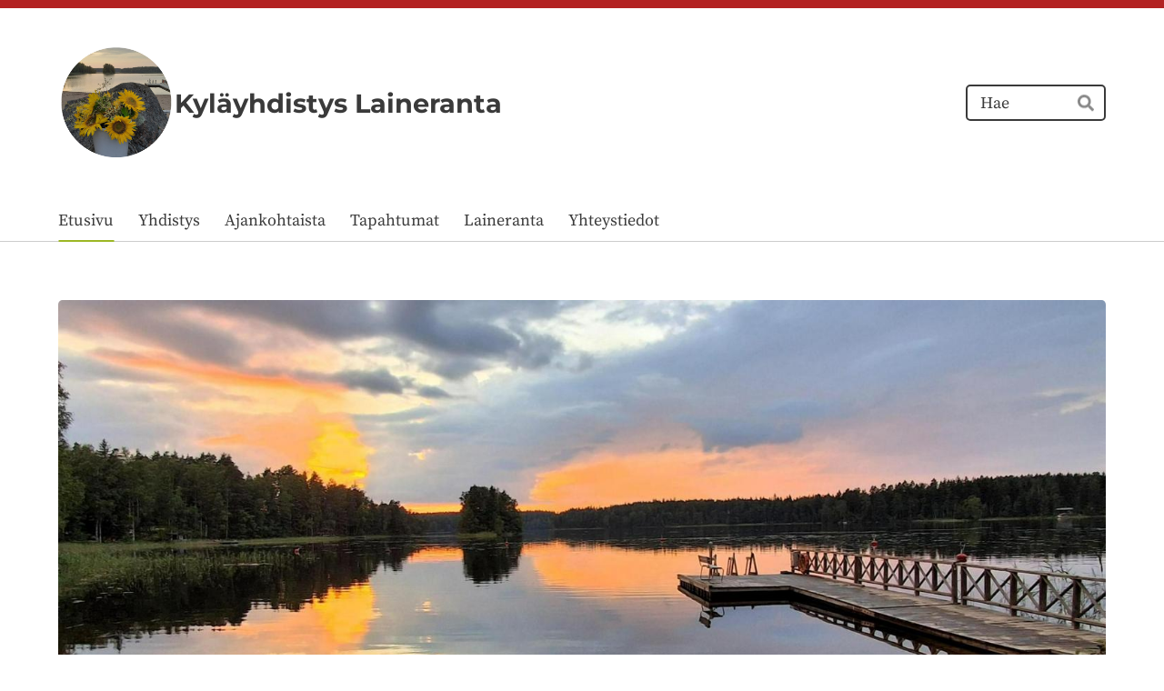

--- FILE ---
content_type: text/html; charset=utf-8
request_url: https://www.laineranta.fi/?x118281=540653
body_size: 6113
content:
<!DOCTYPE html>
<html class="no-js" lang="fi">

<head>
  <title>Kyläyhdistys Laineranta ry</title>
  <meta charset="utf-8">
  <meta name="viewport" content="width=device-width,initial-scale=1.0">
  <link rel="preconnect" href="https://fonts.avoine.com" crossorigin>
  <link rel="preconnect" href="https://bin.yhdistysavain.fi" crossorigin>
  <script data-cookieconsent="ignore">
    document.documentElement.classList.replace('no-js', 'js')
  </script>
  
  <link href="https://fonts.avoine.com/fonts/montserrat/ya.css" rel="stylesheet" class="font-import"><link href="https://fonts.avoine.com/fonts/source-serif-pro/ya.css" rel="stylesheet" class="font-import">
  <link rel="stylesheet" href="/@css/browsing-1.css?b1766050537s1739088443397">
  
<link rel="canonical" href="https://www.laineranta.fi/"><meta name="description" content="Kyläyhdistys Laineranta Kylätoimintaa Kiskossa Naarjärven rannalla Kyläyhdistys Laineranta sai alkunsa vuonna 2002. Naarjärvellä oli Kiskon kunnan uimaranta, joka oli jäänyt oman onnensa nojaan.…"><link rel="image_src" href="https://bin.yhdistysavain.fi/1582953/5D7w4uUUUlEmKO2GCFr40cUsun@1200&#x3D;fO2Zj44mf7/Auringonlasku.jpg"><meta itemprop="name" content="Etusivu"><meta itemprop="url" content="https://www.laineranta.fi/"><meta itemprop="image" content="https://bin.yhdistysavain.fi/1582953/5D7w4uUUUlEmKO2GCFr40cUsun@1200&#x3D;fO2Zj44mf7/Auringonlasku.jpg"><meta property="og:type" content="website"><meta property="og:title" content="Etusivu"><meta property="og:url" content="https://www.laineranta.fi/"><meta property="og:image" content="https://bin.yhdistysavain.fi/1582953/5D7w4uUUUlEmKO2GCFr40cUsun@1200&#x3D;fO2Zj44mf7/Auringonlasku.jpg"><meta property="og:image:width" content="1200"><meta property="og:image:height" content="627"><meta property="og:description" content="Kyläyhdistys Laineranta Kylätoimintaa Kiskossa Naarjärven rannalla Kyläyhdistys Laineranta sai alkunsa vuonna 2002. Naarjärvellä oli Kiskon kunnan uimaranta, joka oli jäänyt oman onnensa nojaan.…"><meta property="og:site_name" content="Kyläyhdistys Laineranta ry"><meta name="twitter:card" content="summary_large_image"><meta name="twitter:title" content="Etusivu"><meta name="twitter:description" content="Kyläyhdistys Laineranta Kylätoimintaa Kiskossa Naarjärven rannalla Kyläyhdistys Laineranta sai alkunsa vuonna 2002. Naarjärvellä oli Kiskon kunnan uimaranta, joka oli jäänyt oman onnensa nojaan.…"><meta name="twitter:image" content="https://bin.yhdistysavain.fi/1582953/5D7w4uUUUlEmKO2GCFr40cUsun@1200&#x3D;fO2Zj44mf7/Auringonlasku.jpg"><link rel="preload" as="image" href="https://bin.yhdistysavain.fi/1582953/bFUU5uXErig9oAKVKLLA0bWJQO/Logo.png">

  
  <script type="module" src="/@res/ssr-browsing/ssr-browsing.js?b1766050537"></script>
</head>

<body data-styles-page-id="1">
  
  
  <div id="app" class=""><a class="skip-link noindex" href="#start-of-content">Siirry sivun sisältöön</a><div class="bartender"><!----><div class="d4-canvas bartender__content"><div class="d4-mobile-bar noindex"><!----><div class="d4-mobile-bar__col d4-mobile-bar__col--fill"><button class="d4-mobile-bar__item d4-offcanvas-toggle" data-bartender-toggle="left"><span aria-hidden="true" class="icon d4-offcanvas-toggle__icon"><svg style="fill: currentColor; width: 17px; height: 17px" width="1792" height="1792" viewBox="0 0 1792 1792" xmlns="http://www.w3.org/2000/svg">
  <path d="M1664 1344v128q0 26-19 45t-45 19h-1408q-26 0-45-19t-19-45v-128q0-26 19-45t45-19h1408q26 0 45 19t19 45zm0-512v128q0 26-19 45t-45 19h-1408q-26 0-45-19t-19-45v-128q0-26 19-45t45-19h1408q26 0 45 19t19 45zm0-512v128q0 26-19 45t-45 19h-1408q-26 0-45-19t-19-45v-128q0-26 19-45t45-19h1408q26 0 45 19t19 45z"/>
</svg>
</span><span class="d4-offcanvas-toggle__text">Valikko</span></button></div><div class="d4-mobile-bar__col d4-mobile-bar__col--right"><div class="d4-mobile-bar__item"><form action="/@search" method="get" class="d4-theme-search noindex d4-theme-search--mobile"><div class="d4-theme-search__field d4-theme-search__field--query"><label for="search-mobile-q" class="d4-theme-search__label sr-only">Haku</label><input class="d4-theme-search__input d4-theme-search__input--grow" type="search" id="search-mobile-q" name="q" placeholder="Hae" autocomplete="off" required><button class="d4-theme-search__submit" type="submit"><span aria-hidden="true" class="icon d4-theme-search__icon"><svg style="fill: currentColor; width: 12px; height: 12px" xmlns="http://www.w3.org/2000/svg" viewBox="0 0 512 512"><path d="M505 442.7L405.3 343c-4.5-4.5-10.6-7-17-7H372c27.6-35.3 44-79.7 44-128C416 93.1 322.9 0 208 0S0 93.1 0 208s93.1 208 208 208c48.3 0 92.7-16.4 128-44v16.3c0 6.4 2.5 12.5 7 17l99.7 99.7c9.4 9.4 24.6 9.4 33.9 0l28.3-28.3c9.4-9.4 9.4-24.6.1-34zM208 336c-70.7 0-128-57.2-128-128 0-70.7 57.2-128 128-128 70.7 0 128 57.2 128 128 0 70.7-57.2 128-128 128z"></path></svg>
</span><span class="sr-only">Hae</span></button></div></form></div></div></div><div class="d4-canvas-background"><div class="d4-canvas-background__image"></div><div class="d4-background-layers"><div class="d4-background-layer d4-background-layer--brightness"></div><div class="d4-background-layer d4-background-layer--overlay"></div><div class="d4-background-layer d4-background-layer--fade"></div></div></div><header class="d4-header"><div class="d4-header__wrap"><div class="d4-header__col d4-header__col--logo"><a class="d4-logo d4-logo--horizontal d4-logo--modern noindex" href="/"><div class="d4-logo__image"></div><div class="d4-logo__textWrap"><span class="d4-logo__text">Kyläyhdistys Laineranta</span></div></a></div><div class="d4-header__col d4-header__col--search"><form action="/@search" method="get" class="d4-theme-search noindex d4-theme-search--header"><div class="d4-theme-search__field d4-theme-search__field--query"><label for="search-desktop-q" class="d4-theme-search__label sr-only">Haku</label><input class="d4-theme-search__input d4-theme-search__input--grow" type="search" id="search-desktop-q" name="q" placeholder="Hae" autocomplete="off" required><button class="d4-theme-search__submit" type="submit"><span aria-hidden="true" class="icon d4-theme-search__icon"><svg style="fill: currentColor; width: 12px; height: 12px" xmlns="http://www.w3.org/2000/svg" viewBox="0 0 512 512"><path d="M505 442.7L405.3 343c-4.5-4.5-10.6-7-17-7H372c27.6-35.3 44-79.7 44-128C416 93.1 322.9 0 208 0S0 93.1 0 208s93.1 208 208 208c48.3 0 92.7-16.4 128-44v16.3c0 6.4 2.5 12.5 7 17l99.7 99.7c9.4 9.4 24.6 9.4 33.9 0l28.3-28.3c9.4-9.4 9.4-24.6.1-34zM208 336c-70.7 0-128-57.2-128-128 0-70.7 57.2-128 128-128 70.7 0 128 57.2 128 128 0 70.7-57.2 128-128 128z"></path></svg>
</span><span class="sr-only">Hae</span></button></div></form></div></div><div class="d4-header__wrap"><div class="d4-header__col d4-header__col--nav"><nav class="d4-main-nav"><ul class="d4-main-nav__list" tabindex="-1"><!--[--><li class="d4-main-nav__item d4-main-nav__item--level-1 d4-main-nav__item--current"><a class="d4-main-nav__link" href="/" aria-current="page"><!----><span class="d4-main-nav__title">Etusivu</span><!----></a><!----></li><li class="d4-main-nav__item d4-main-nav__item--level-1"><a class="d4-main-nav__link" href="/yhdistys/" aria-current="false"><!----><span class="d4-main-nav__title">Yhdistys</span><!----></a><!----></li><li class="d4-main-nav__item d4-main-nav__item--level-1"><a class="d4-main-nav__link" href="/uutiset/" aria-current="false"><!----><span class="d4-main-nav__title">Ajankohtaista</span><!----></a><!----></li><li class="d4-main-nav__item d4-main-nav__item--level-1"><a class="d4-main-nav__link" href="/tapahtumat/" aria-current="false"><!----><span class="d4-main-nav__title">Tapahtumat</span><!----></a><!----></li><li class="d4-main-nav__item d4-main-nav__item--level-1"><a class="d4-main-nav__link" href="/laineranta/" aria-current="false"><!----><span class="d4-main-nav__title">Laineranta</span><!----></a><!----></li><li class="d4-main-nav__item d4-main-nav__item--level-1"><a class="d4-main-nav__link" href="/yhteystiedot/" aria-current="false"><!----><span class="d4-main-nav__title">Yhteystiedot</span><!----></a><!----></li><!--]--></ul></nav></div></div></header><main role="main" id="start-of-content" class="d4-canvas__wrapper d4-canvas-wrapper"><div class="d4-mainCol d4-mainCol--1-of-1"><div class="zone-container"><div class="zone" data-zone-id="10header"><!----><!--[--><!--[--><div class="widget-container" id="wc-WelQMKxRk9IGQn5ein2D"><div id="widget-WelQMKxRk9IGQn5ein2D" class="widget widget-image"><!--[--><figure class="widget-image__figure"><div class="d4-image-container" style="max-width:2597px;"><div style="padding-bottom:52.21409318444359%;"><img src="https://bin.yhdistysavain.fi/1582953/5D7w4uUUUlEmKO2GCFr40cUsun@1000=yjlP1zYIPg/Auringonlasku.jpg" srcset="https://bin.yhdistysavain.fi/1582953/5D7w4uUUUlEmKO2GCFr40cUsun@500=1rPyk5SivM/Auringonlasku.jpg 500w, https://bin.yhdistysavain.fi/1582953/5D7w4uUUUlEmKO2GCFr40cUsun@1000=yjlP1zYIPg/Auringonlasku.jpg 1000w, https://bin.yhdistysavain.fi/1582953/5D7w4uUUUlEmKO2GCFr40cUsun@1500=1EArEjD7sx/Auringonlasku.jpg 1500w, https://bin.yhdistysavain.fi/1582953/5D7w4uUUUlEmKO2GCFr40cUsun@2000=DmIQkumpLl/Auringonlasku.jpg 2000w, https://bin.yhdistysavain.fi/1582953/5D7w4uUUUlEmKO2GCFr40cUsun/Auringonlasku.jpg 2597w" width="2597" height="1356" alt></div></div><!----></figure><!--]--></div></div><!--]--><!--]--><!----></div><!----></div></div><div class="d4-mainCol--no-padding-t d4-mainCol d4-mainCol--1-of-2 d4-mainCol--bordered"><div class="zone-container"><div class="zone" data-zone-id="50main"><!----><!--[--><!--[--><div class="widget-container" id="wc-A96pDJ8SAI5xa5A0gu86"><div id="widget-A96pDJ8SAI5xa5A0gu86" class="widget widget-text"><!--[--><div><h1>Kyläyhdistys Laineranta</h1></div><!--]--></div></div><!--]--><!--[--><div class="widget-container" id="wc-Uj45x7PYhfy4iEBrpIhW"><div id="widget-Uj45x7PYhfy4iEBrpIhW" class="widget widget-text"><!--[--><div><h2>Kylätoimintaa Kiskossa <br />Naarjärven rannalla </h2></div><!--]--></div></div><!--]--><!--[--><div class="widget-container" id="wc-B1GilVZ7jqFg74Nkk9pi"><div id="widget-B1GilVZ7jqFg74Nkk9pi" class="widget widget-text"><!--[--><div><p>Kyläyhdistys Laineranta sai alkunsa vuonna 2002. Naarjärvellä oli Kiskon kunnan uimaranta, joka oli jäänyt oman onnensa nojaan. Heräsi kunnianhimoinen ajatus: entäpä jos rannalle rakennettaisiin kyläläisille saunatupa? Näin tapahtui, ja syksyllä 2005 Laineranta oli valmis. Siitä lähtien Laineranta on ollut kylätoiminnan keskus.</p><p>Kyläyhdistyksen tarkoituksena on koota asukkaat yhteistoimintaan kyläyhteisön hyväksi. Kylätoiminta edistää asukkaiden hyvinvointia ja viihtyvyyttä. Takana on jo yli 20 vuotta saunan lämmittämistä ja kaikenlaisia tapahtumia! Lue lisää <a href="/yhdistys/" rel="noopener">yhdistyksestä</a>.</p></div><!--]--></div></div><!--]--><!--[--><div class="widget-container" id="wc-ITOOw8kFX11vcbWLRTAD"><div id="widget-ITOOw8kFX11vcbWLRTAD" class="widget widget-text"><!--[--><div><h2>Tule mukaan toimintaan - liity jäseneksi! </h2></div><!--]--></div></div><!--]--><!--[--><div class="widget-container" id="wc-VseRnLH0eMNHi9P60dLw"><div id="widget-VseRnLH0eMNHi9P60dLw" class="widget widget-text"><!--[--><div><p>Kyläyhdistyksen toiminta perustuu vapaaehtoisiin. Kaiken tekemisen takana ovat ihmiset, jotka antavat aikaansa ja osaamistaan yhteiseksi hyväksi. Oletko sitä mieltä, että toimintamme on tukemisen arvoista? Tule mukaan! </p><p>Liity jäseneksi - jäsenmaksu on 10 euroa henkilöltä. Maksutiedot <a href="/yhdistys/" rel="noopener">täällä</a>. Tai, tule mukaan talkoisiin! Apua tarvitaan tapahtumissa, saunatoiminnan pyörittämisessä ja tilojen ylläpidossa. Mitä sinä voisit tehdä?</p></div><!--]--></div></div><!--]--><!--[--><div class="widget-container" id="wc-QXMdYy6vKRKEfseXxufc"><div id="widget-QXMdYy6vKRKEfseXxufc" class="widget widget-calltoaction"><!--[--><a href="/yhteystiedot" class="d4-button d4-button--spacing-normal d4-button--color-primary d4-button--icon-left d4-button--context-website d4-button--text-center" style="" aria-disabled="false"><div class="d4-button__content"><!----><span class="d4-button__text">Ota yhteyttä!</span></div><!----><!----></a><!--]--></div></div><!--]--><!--[--><div class="widget-container" id="wc-uGcfwZN3JhkJyJkQ3qSJ"><div id="widget-uGcfwZN3JhkJyJkQ3qSJ" class="widget widget-calltoaction"><!--[--><a href="/laineranta/" class="d4-button d4-button--spacing-normal d4-button--color-primary d4-button--icon-left d4-button--context-website d4-button--text-center" style="width:100%;" aria-disabled="false"><div class="d4-button__content"><!----><span class="d4-button__text">Tutustu Lainerantaan - vuokraamme tiloja</span></div><!----><!----></a><!--]--></div></div><!--]--><!--[--><div class="widget-container" id="wc-2psROD9iOzfbBX7zRBFt"><div id="widget-2psROD9iOzfbBX7zRBFt" class="widget widget-facebook"><!--[--><div class="facebook-wrapper" style="height:0px;"><div class="widget-content-error"><div><span aria-hidden="true" class="icon"><svg style="fill: currentColor; width: 64px; height: 64px" xmlns="http://www.w3.org/2000/svg" viewBox="0 0 576 512"><path d="M248.747 204.705l6.588 112c.373 6.343 5.626 11.295 11.979 11.295h41.37a12 12 0 0 0 11.979-11.295l6.588-112c.405-6.893-5.075-12.705-11.979-12.705h-54.547c-6.903 0-12.383 5.812-11.978 12.705zM330 384c0 23.196-18.804 42-42 42s-42-18.804-42-42 18.804-42 42-42 42 18.804 42 42zm-.423-360.015c-18.433-31.951-64.687-32.009-83.154 0L6.477 440.013C-11.945 471.946 11.118 512 48.054 512H527.94c36.865 0 60.035-39.993 41.577-71.987L329.577 23.985zM53.191 455.002L282.803 57.008c2.309-4.002 8.085-4.002 10.394 0l229.612 397.993c2.308 4-.579 8.998-5.197 8.998H58.388c-4.617.001-7.504-4.997-5.197-8.997z"/></svg></span><span class="noindex">Facebook-sivun näyttäminen ei onnistunut. Tarkista markkinointievästeiden hyväksyminen ja selaimen yksityisyysasetukset.</span></div></div><!----></div><!--]--></div></div><!--]--><!--]--><!----></div><!----></div></div><div class="d4-mainCol--no-padding-t d4-mainCol d4-mainCol--1-of-2"><!----><div class="zone-container"><div class="zone" data-zone-id="75right"><!----><!--[--><!--[--><div class="widget-container" id="wc-uwrGzyRkEIxD1N9U7JG1"><div id="widget-uwrGzyRkEIxD1N9U7JG1" class="widget widget-image"><!--[--><figure class="widget-image__figure"><div class="d4-image-container" style="max-width:3893px;"><div style="padding-bottom:49.910095042383766%;"><img src="https://bin.yhdistysavain.fi/1582953/hmQR2kogALJ5lAHA2mYd0cUsx9@1000=XFOaxsBg8h/Tupa_1.jpg" srcset="https://bin.yhdistysavain.fi/1582953/hmQR2kogALJ5lAHA2mYd0cUsx9@500=5EP8bqEmIc/Tupa_1.jpg 500w, https://bin.yhdistysavain.fi/1582953/hmQR2kogALJ5lAHA2mYd0cUsx9@1000=XFOaxsBg8h/Tupa_1.jpg 1000w, https://bin.yhdistysavain.fi/1582953/hmQR2kogALJ5lAHA2mYd0cUsx9@1500=Rux6laXVyO/Tupa_1.jpg 1500w, https://bin.yhdistysavain.fi/1582953/hmQR2kogALJ5lAHA2mYd0cUsx9@2000=5bYftgfufL/Tupa_1.jpg 2000w, https://bin.yhdistysavain.fi/1582953/hmQR2kogALJ5lAHA2mYd0cUsx9@2500=5IP6Jmx2mc/Tupa_1.jpg 2500w, https://bin.yhdistysavain.fi/1582953/hmQR2kogALJ5lAHA2mYd0cUsx9@3000=aAIztvyeH1/Tupa_1.jpg 3000w, https://bin.yhdistysavain.fi/1582953/hmQR2kogALJ5lAHA2mYd0cUsx9@3500=xUHBxxiiiQ/Tupa_1.jpg 3500w, https://bin.yhdistysavain.fi/1582953/hmQR2kogALJ5lAHA2mYd0cUsx9/Tupa_1.jpg 3893w" width="3893" height="1943" alt></div></div><!----></figure><!--]--></div></div><!--]--><!--[--><div class="widget-container" id="wc-alb2HKXpQwU9yKHi9xoL"><div id="widget-alb2HKXpQwU9yKHi9xoL" class="widget widget-image"><!--[--><figure class="widget-image__figure"><div class="d4-image-container" style="max-width:432px;"><div style="padding-bottom:100%;"><img src="https://bin.yhdistysavain.fi/1582953/UPavgpekFS7z4JfNoxom0dJN1F/Olemme-mukana-pieni.jpg" width="432" height="432" alt></div></div><!----></figure><!--]--></div></div><!--]--><!--[--><div class="widget-container" id="wc-HJBeAfNOqSV8iPGkbuDK"><div id="widget-HJBeAfNOqSV8iPGkbuDK" class="widget widget-text"><!--[--><div><blockquote><p>Talvisauna jatkuu keväällä lauantaisin  huhtikuun loppuun saakka. <strong>Olemme mukana Salon</strong> <strong>Avantorallissa 7.-8.2.2026!</strong> Lainerannan sauna on tuolloin auki lauantaina ja sunnuntaina kello 15-19. Lue lisää: <a target="_blank" rel="noopener" href="https://www.salo.fi/avantoralli">www.salo.fi/avantoralli</a>.</p></blockquote></div><!--]--></div></div><!--]--><!--[--><div class="widget-container" id="wc-pF7XdxDwccIHXpIWrW82"><div id="widget-pF7XdxDwccIHXpIWrW82" class="widget widget-image"><!--[--><figure class="widget-image__figure"><div class="d4-image-container" style="max-width:810px;"><div style="padding-bottom:66.66666666666667%;"><img src="https://bin.yhdistysavain.fi/1582953/mOOLc2H3wnH19E1CkQRG0dDwd8/Saunailmoitus%202025%20pieni.png" srcset="https://bin.yhdistysavain.fi/1582953/mOOLc2H3wnH19E1CkQRG0dDwd8@500=8TgV8Cyvhb/Saunailmoitus%202025%20pieni.png 500w, https://bin.yhdistysavain.fi/1582953/mOOLc2H3wnH19E1CkQRG0dDwd8/Saunailmoitus%202025%20pieni.png 810w" width="810" height="540" alt></div></div><!----></figure><!--]--></div></div><!--]--><!--[--><div class="widget-container" id="wc-48R44Dp3kwJnO7W7pNOc"><div id="widget-48R44Dp3kwJnO7W7pNOc" class="widget widget-text"><!--[--><div><h2>Ajankohtaista</h2></div><!--]--></div></div><!--]--><!--[--><div class="widget-container" id="wc-zA98atOWLtm75LFe5Q1X"><div id="widget-zA98atOWLtm75LFe5Q1X" class="widget widget-news"><!--[--><div class="widget-news-articles-images"><!--[--><a href="/uutiset/laineranta-on-mukana-avantorallissa/" class="d4-widget-news-article"><div class="d4-widget-news-article-content"><h3 class="d4-arrow-heading d4-widget-news-article-heading"><!--[--><!--]--> Laineranta on mukana Avantorallissa 7. ja 8. helmikuuta <span aria-hidden="true" class="icon d4-arrow-heading__caret"><svg style="fill: currentColor; width: 16px; height: 16px" width="1792" height="1792" viewBox="0 0 1792 1792" xmlns="http://www.w3.org/2000/svg">
  <path d="M1152 896q0 26-19 45l-448 448q-19 19-45 19t-45-19-19-45v-896q0-26 19-45t45-19 45 19l448 448q19 19 19 45z" fill="currentColor"/>
</svg>
</span></h3><p class="d4-widget-news-article-date">4.1.2026</p><p class="d4-widget-news-article-description">Kyläyhdistys Laineranta on mukana Salon Avantorallissa! Sauna on avoinna lauantaina 7.2. ja sunnuntaina 8.2. kello 15 - 19. Saunamaksut ovat 6 euroa aikuiset ja 3 euroa lapset (alle 12-vuotiaat).…</p></div><div class="d4-widget-news-article-image"><div class="d4-image-container" style="max-width:432px;"><div style="padding-bottom:100%;"><img src="https://bin.yhdistysavain.fi/1582953/HO4C5JrvINVY8zFdvr7F0dLYh1/Olemme-mukana-pieni.jpg" width="432" height="432" alt></div></div></div></a><a href="/uutiset/aanesta-lainerannan-kuivakaymalan-u/" class="d4-widget-news-article"><div class="d4-widget-news-article-content"><h3 class="d4-arrow-heading d4-widget-news-article-heading"><!--[--><!--]--> Äänestä Lainerannan kuivakäymälän uudistamista! <span aria-hidden="true" class="icon d4-arrow-heading__caret"><svg style="fill: currentColor; width: 16px; height: 16px" width="1792" height="1792" viewBox="0 0 1792 1792" xmlns="http://www.w3.org/2000/svg">
  <path d="M1152 896q0 26-19 45l-448 448q-19 19-45 19t-45-19-19-45v-896q0-26 19-45t45-19 45 19l448 448q19 19 19 45z" fill="currentColor"/>
</svg>
</span></h3><p class="d4-widget-news-article-date">3.12.2025</p><p class="d4-widget-news-article-description">Hyviä uutisia! Lainerannan ehdotus kuivakäymälän uudistamisesta on mukana kaupungin osallistuvan budjetoinnin äänestyksessä! Äänestyksen avulla valitaan toteutettavat hankkeet. Tarvitsemme siis apuasi…</p></div><div class="d4-widget-news-article-image"><div class="d4-image-container" style="max-width:4000px;"><div style="padding-bottom:75%;"><img src="https://bin.yhdistysavain.fi/1582953/MHz0TpWg7j9pAuafRRW60dB3sJ@1000=HzOgsTNCM2/20251023_143059.jpg" srcset="https://bin.yhdistysavain.fi/1582953/MHz0TpWg7j9pAuafRRW60dB3sJ@500=kdUVkzKLbn/20251023_143059.jpg 500w, https://bin.yhdistysavain.fi/1582953/MHz0TpWg7j9pAuafRRW60dB3sJ@1000=HzOgsTNCM2/20251023_143059.jpg 1000w" width="4000" height="3000" alt></div></div></div></a><a href="/uutiset/syyskokouksessa-valittiin-hallitus/" class="d4-widget-news-article"><div class="d4-widget-news-article-content"><h3 class="d4-arrow-heading d4-widget-news-article-heading"><!--[--><!--]--> Syyskokouksessa valittiin hallitus seuraaviksi kahdeksi vuodeksi <span aria-hidden="true" class="icon d4-arrow-heading__caret"><svg style="fill: currentColor; width: 16px; height: 16px" width="1792" height="1792" viewBox="0 0 1792 1792" xmlns="http://www.w3.org/2000/svg">
  <path d="M1152 896q0 26-19 45l-448 448q-19 19-45 19t-45-19-19-45v-896q0-26 19-45t45-19 45 19l448 448q19 19 19 45z" fill="currentColor"/>
</svg>
</span></h3><p class="d4-widget-news-article-date">25.11.2025</p><p class="d4-widget-news-article-description">Syyskokous valitsi hallituksen kahden vuoden toimintakaudelle 2026 - 2027. Puheenjohtajana jatkaa Jaana Joutsen. Maarit Hassi, Maritta Korpela, Tapio Lönnqvist, Timo Nurmela ja Minna Pohjola valittiin…</p></div><!----></a><!--]--><div class="d4-widget-news-article-more-news"><a href="/uutiset/">Aiempia uutisia</a><!----><!----></div></div><!--]--></div></div><!--]--><!--]--><!----></div><!----></div></div><!----></main><footer class="d4-footer"><div class="d4-footer__wrap flex"><div class="d4-footer__copylogin copylogin"><span><a id="login-link" href="/@admin/website/?page=%2F" target="_top" rel="nofollow" aria-label="Kirjaudu sivustolle"> © </a> Kyläyhdistys Laineranta ry</span></div><div class="d4-footer__menu footer-menu" data-widget-edit-tip=""><ul><!----><!----><li class="footer-menu__iconItem"><a class="footer-menu__iconLink" href="https://www.facebook.com/laineranta" target="_blank"><span aria-hidden="true" class="icon footer-menu__icon"><svg style="fill: currentColor; width: 16px; height: 16px" width="1792" height="1792" viewBox="0 0 1792 1792" xmlns="http://www.w3.org/2000/svg" fill="#819798">
  <path d="M1343 12v264h-157q-86 0-116 36t-30 108v189h293l-39 296h-254v759h-306v-759h-255v-296h255v-218q0-186 104-288.5t277-102.5q147 0 228 12z"/>
</svg>
</span><span class="sr-only">Facebook</span></a></li><!----><!----><li><a href="https://www.yhdistysavain.fi" class="made-with" target="_blank" rel="noopener">Tehty Yhdistysavaimella</a></li></ul></div></div></footer></div><div class="d4-offcanvas d4-offcanvas--left bartender__bar bartender__bar--left" aria-label="Valikko" mode="float"><!----><nav class="d4-mobile-nav"><ul class="d4-mobile-nav__list" tabindex="-1"><!--[--><li class="d4-mobile-nav__item d4-mobile-nav__item--level-1 d4-mobile-nav__item--current"><a class="d4-mobile-nav__link" href="/" aria-current="page"><!----><span class="d4-mobile-nav__title">Etusivu</span><!----></a><!----></li><li class="d4-mobile-nav__item d4-mobile-nav__item--level-1"><a class="d4-mobile-nav__link" href="/yhdistys/" aria-current="false"><!----><span class="d4-mobile-nav__title">Yhdistys</span><!----></a><!----></li><li class="d4-mobile-nav__item d4-mobile-nav__item--level-1"><a class="d4-mobile-nav__link" href="/uutiset/" aria-current="false"><!----><span class="d4-mobile-nav__title">Ajankohtaista</span><!----></a><!----></li><li class="d4-mobile-nav__item d4-mobile-nav__item--level-1"><a class="d4-mobile-nav__link" href="/tapahtumat/" aria-current="false"><!----><span class="d4-mobile-nav__title">Tapahtumat</span><!----></a><!----></li><li class="d4-mobile-nav__item d4-mobile-nav__item--level-1"><a class="d4-mobile-nav__link" href="/laineranta/" aria-current="false"><!----><span class="d4-mobile-nav__title">Laineranta</span><!----></a><!----></li><li class="d4-mobile-nav__item d4-mobile-nav__item--level-1"><a class="d4-mobile-nav__link" href="/yhteystiedot/" aria-current="false"><!----><span class="d4-mobile-nav__title">Yhteystiedot</span><!----></a><!----></li><!--]--></ul></nav></div></div><!----></div>
  
  
  
  <script data-cookieconsent="ignore">window.__INITIAL_STATE__=[{"targetId":"wc-2psROD9iOzfbBX7zRBFt","propsData":{"widget":{"id":"2psROD9iOzfbBX7zRBFt","lastModified":"2025-10-31T16:18:11.068Z","settings":{"facebookAccount":"laineranta","facebookShowFaces":false},"type":"facebook"}},"component":"WidgetFacebook"}]</script>
  <div id="flyout-mount-point" class="flyout-mount-point"></div>
</body>

</html>
